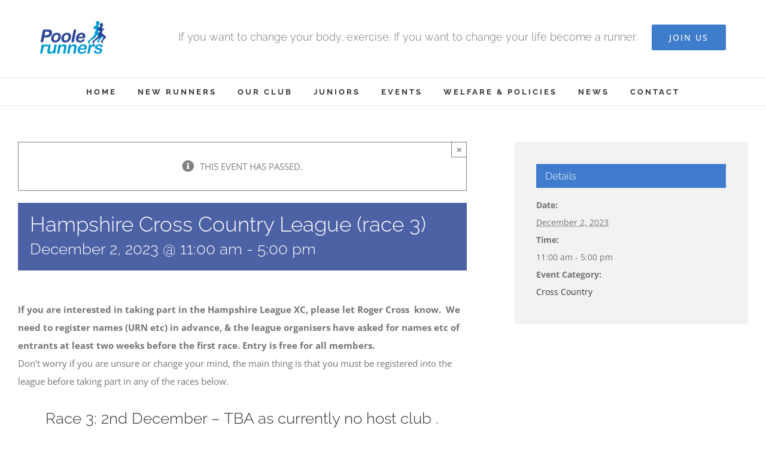

--- FILE ---
content_type: text/html; charset=utf-8
request_url: https://www.google.com/recaptcha/api2/anchor?ar=1&k=6LfUlooUAAAAAOgEuscEdMzaC53zGWChZhwXUMUP&co=aHR0cHM6Ly9wb29sZXJ1bm5lcnMuY28udWs6NDQz&hl=en&v=N67nZn4AqZkNcbeMu4prBgzg&size=invisible&anchor-ms=20000&execute-ms=30000&cb=4dl0epwj37y3
body_size: 48461
content:
<!DOCTYPE HTML><html dir="ltr" lang="en"><head><meta http-equiv="Content-Type" content="text/html; charset=UTF-8">
<meta http-equiv="X-UA-Compatible" content="IE=edge">
<title>reCAPTCHA</title>
<style type="text/css">
/* cyrillic-ext */
@font-face {
  font-family: 'Roboto';
  font-style: normal;
  font-weight: 400;
  font-stretch: 100%;
  src: url(//fonts.gstatic.com/s/roboto/v48/KFO7CnqEu92Fr1ME7kSn66aGLdTylUAMa3GUBHMdazTgWw.woff2) format('woff2');
  unicode-range: U+0460-052F, U+1C80-1C8A, U+20B4, U+2DE0-2DFF, U+A640-A69F, U+FE2E-FE2F;
}
/* cyrillic */
@font-face {
  font-family: 'Roboto';
  font-style: normal;
  font-weight: 400;
  font-stretch: 100%;
  src: url(//fonts.gstatic.com/s/roboto/v48/KFO7CnqEu92Fr1ME7kSn66aGLdTylUAMa3iUBHMdazTgWw.woff2) format('woff2');
  unicode-range: U+0301, U+0400-045F, U+0490-0491, U+04B0-04B1, U+2116;
}
/* greek-ext */
@font-face {
  font-family: 'Roboto';
  font-style: normal;
  font-weight: 400;
  font-stretch: 100%;
  src: url(//fonts.gstatic.com/s/roboto/v48/KFO7CnqEu92Fr1ME7kSn66aGLdTylUAMa3CUBHMdazTgWw.woff2) format('woff2');
  unicode-range: U+1F00-1FFF;
}
/* greek */
@font-face {
  font-family: 'Roboto';
  font-style: normal;
  font-weight: 400;
  font-stretch: 100%;
  src: url(//fonts.gstatic.com/s/roboto/v48/KFO7CnqEu92Fr1ME7kSn66aGLdTylUAMa3-UBHMdazTgWw.woff2) format('woff2');
  unicode-range: U+0370-0377, U+037A-037F, U+0384-038A, U+038C, U+038E-03A1, U+03A3-03FF;
}
/* math */
@font-face {
  font-family: 'Roboto';
  font-style: normal;
  font-weight: 400;
  font-stretch: 100%;
  src: url(//fonts.gstatic.com/s/roboto/v48/KFO7CnqEu92Fr1ME7kSn66aGLdTylUAMawCUBHMdazTgWw.woff2) format('woff2');
  unicode-range: U+0302-0303, U+0305, U+0307-0308, U+0310, U+0312, U+0315, U+031A, U+0326-0327, U+032C, U+032F-0330, U+0332-0333, U+0338, U+033A, U+0346, U+034D, U+0391-03A1, U+03A3-03A9, U+03B1-03C9, U+03D1, U+03D5-03D6, U+03F0-03F1, U+03F4-03F5, U+2016-2017, U+2034-2038, U+203C, U+2040, U+2043, U+2047, U+2050, U+2057, U+205F, U+2070-2071, U+2074-208E, U+2090-209C, U+20D0-20DC, U+20E1, U+20E5-20EF, U+2100-2112, U+2114-2115, U+2117-2121, U+2123-214F, U+2190, U+2192, U+2194-21AE, U+21B0-21E5, U+21F1-21F2, U+21F4-2211, U+2213-2214, U+2216-22FF, U+2308-230B, U+2310, U+2319, U+231C-2321, U+2336-237A, U+237C, U+2395, U+239B-23B7, U+23D0, U+23DC-23E1, U+2474-2475, U+25AF, U+25B3, U+25B7, U+25BD, U+25C1, U+25CA, U+25CC, U+25FB, U+266D-266F, U+27C0-27FF, U+2900-2AFF, U+2B0E-2B11, U+2B30-2B4C, U+2BFE, U+3030, U+FF5B, U+FF5D, U+1D400-1D7FF, U+1EE00-1EEFF;
}
/* symbols */
@font-face {
  font-family: 'Roboto';
  font-style: normal;
  font-weight: 400;
  font-stretch: 100%;
  src: url(//fonts.gstatic.com/s/roboto/v48/KFO7CnqEu92Fr1ME7kSn66aGLdTylUAMaxKUBHMdazTgWw.woff2) format('woff2');
  unicode-range: U+0001-000C, U+000E-001F, U+007F-009F, U+20DD-20E0, U+20E2-20E4, U+2150-218F, U+2190, U+2192, U+2194-2199, U+21AF, U+21E6-21F0, U+21F3, U+2218-2219, U+2299, U+22C4-22C6, U+2300-243F, U+2440-244A, U+2460-24FF, U+25A0-27BF, U+2800-28FF, U+2921-2922, U+2981, U+29BF, U+29EB, U+2B00-2BFF, U+4DC0-4DFF, U+FFF9-FFFB, U+10140-1018E, U+10190-1019C, U+101A0, U+101D0-101FD, U+102E0-102FB, U+10E60-10E7E, U+1D2C0-1D2D3, U+1D2E0-1D37F, U+1F000-1F0FF, U+1F100-1F1AD, U+1F1E6-1F1FF, U+1F30D-1F30F, U+1F315, U+1F31C, U+1F31E, U+1F320-1F32C, U+1F336, U+1F378, U+1F37D, U+1F382, U+1F393-1F39F, U+1F3A7-1F3A8, U+1F3AC-1F3AF, U+1F3C2, U+1F3C4-1F3C6, U+1F3CA-1F3CE, U+1F3D4-1F3E0, U+1F3ED, U+1F3F1-1F3F3, U+1F3F5-1F3F7, U+1F408, U+1F415, U+1F41F, U+1F426, U+1F43F, U+1F441-1F442, U+1F444, U+1F446-1F449, U+1F44C-1F44E, U+1F453, U+1F46A, U+1F47D, U+1F4A3, U+1F4B0, U+1F4B3, U+1F4B9, U+1F4BB, U+1F4BF, U+1F4C8-1F4CB, U+1F4D6, U+1F4DA, U+1F4DF, U+1F4E3-1F4E6, U+1F4EA-1F4ED, U+1F4F7, U+1F4F9-1F4FB, U+1F4FD-1F4FE, U+1F503, U+1F507-1F50B, U+1F50D, U+1F512-1F513, U+1F53E-1F54A, U+1F54F-1F5FA, U+1F610, U+1F650-1F67F, U+1F687, U+1F68D, U+1F691, U+1F694, U+1F698, U+1F6AD, U+1F6B2, U+1F6B9-1F6BA, U+1F6BC, U+1F6C6-1F6CF, U+1F6D3-1F6D7, U+1F6E0-1F6EA, U+1F6F0-1F6F3, U+1F6F7-1F6FC, U+1F700-1F7FF, U+1F800-1F80B, U+1F810-1F847, U+1F850-1F859, U+1F860-1F887, U+1F890-1F8AD, U+1F8B0-1F8BB, U+1F8C0-1F8C1, U+1F900-1F90B, U+1F93B, U+1F946, U+1F984, U+1F996, U+1F9E9, U+1FA00-1FA6F, U+1FA70-1FA7C, U+1FA80-1FA89, U+1FA8F-1FAC6, U+1FACE-1FADC, U+1FADF-1FAE9, U+1FAF0-1FAF8, U+1FB00-1FBFF;
}
/* vietnamese */
@font-face {
  font-family: 'Roboto';
  font-style: normal;
  font-weight: 400;
  font-stretch: 100%;
  src: url(//fonts.gstatic.com/s/roboto/v48/KFO7CnqEu92Fr1ME7kSn66aGLdTylUAMa3OUBHMdazTgWw.woff2) format('woff2');
  unicode-range: U+0102-0103, U+0110-0111, U+0128-0129, U+0168-0169, U+01A0-01A1, U+01AF-01B0, U+0300-0301, U+0303-0304, U+0308-0309, U+0323, U+0329, U+1EA0-1EF9, U+20AB;
}
/* latin-ext */
@font-face {
  font-family: 'Roboto';
  font-style: normal;
  font-weight: 400;
  font-stretch: 100%;
  src: url(//fonts.gstatic.com/s/roboto/v48/KFO7CnqEu92Fr1ME7kSn66aGLdTylUAMa3KUBHMdazTgWw.woff2) format('woff2');
  unicode-range: U+0100-02BA, U+02BD-02C5, U+02C7-02CC, U+02CE-02D7, U+02DD-02FF, U+0304, U+0308, U+0329, U+1D00-1DBF, U+1E00-1E9F, U+1EF2-1EFF, U+2020, U+20A0-20AB, U+20AD-20C0, U+2113, U+2C60-2C7F, U+A720-A7FF;
}
/* latin */
@font-face {
  font-family: 'Roboto';
  font-style: normal;
  font-weight: 400;
  font-stretch: 100%;
  src: url(//fonts.gstatic.com/s/roboto/v48/KFO7CnqEu92Fr1ME7kSn66aGLdTylUAMa3yUBHMdazQ.woff2) format('woff2');
  unicode-range: U+0000-00FF, U+0131, U+0152-0153, U+02BB-02BC, U+02C6, U+02DA, U+02DC, U+0304, U+0308, U+0329, U+2000-206F, U+20AC, U+2122, U+2191, U+2193, U+2212, U+2215, U+FEFF, U+FFFD;
}
/* cyrillic-ext */
@font-face {
  font-family: 'Roboto';
  font-style: normal;
  font-weight: 500;
  font-stretch: 100%;
  src: url(//fonts.gstatic.com/s/roboto/v48/KFO7CnqEu92Fr1ME7kSn66aGLdTylUAMa3GUBHMdazTgWw.woff2) format('woff2');
  unicode-range: U+0460-052F, U+1C80-1C8A, U+20B4, U+2DE0-2DFF, U+A640-A69F, U+FE2E-FE2F;
}
/* cyrillic */
@font-face {
  font-family: 'Roboto';
  font-style: normal;
  font-weight: 500;
  font-stretch: 100%;
  src: url(//fonts.gstatic.com/s/roboto/v48/KFO7CnqEu92Fr1ME7kSn66aGLdTylUAMa3iUBHMdazTgWw.woff2) format('woff2');
  unicode-range: U+0301, U+0400-045F, U+0490-0491, U+04B0-04B1, U+2116;
}
/* greek-ext */
@font-face {
  font-family: 'Roboto';
  font-style: normal;
  font-weight: 500;
  font-stretch: 100%;
  src: url(//fonts.gstatic.com/s/roboto/v48/KFO7CnqEu92Fr1ME7kSn66aGLdTylUAMa3CUBHMdazTgWw.woff2) format('woff2');
  unicode-range: U+1F00-1FFF;
}
/* greek */
@font-face {
  font-family: 'Roboto';
  font-style: normal;
  font-weight: 500;
  font-stretch: 100%;
  src: url(//fonts.gstatic.com/s/roboto/v48/KFO7CnqEu92Fr1ME7kSn66aGLdTylUAMa3-UBHMdazTgWw.woff2) format('woff2');
  unicode-range: U+0370-0377, U+037A-037F, U+0384-038A, U+038C, U+038E-03A1, U+03A3-03FF;
}
/* math */
@font-face {
  font-family: 'Roboto';
  font-style: normal;
  font-weight: 500;
  font-stretch: 100%;
  src: url(//fonts.gstatic.com/s/roboto/v48/KFO7CnqEu92Fr1ME7kSn66aGLdTylUAMawCUBHMdazTgWw.woff2) format('woff2');
  unicode-range: U+0302-0303, U+0305, U+0307-0308, U+0310, U+0312, U+0315, U+031A, U+0326-0327, U+032C, U+032F-0330, U+0332-0333, U+0338, U+033A, U+0346, U+034D, U+0391-03A1, U+03A3-03A9, U+03B1-03C9, U+03D1, U+03D5-03D6, U+03F0-03F1, U+03F4-03F5, U+2016-2017, U+2034-2038, U+203C, U+2040, U+2043, U+2047, U+2050, U+2057, U+205F, U+2070-2071, U+2074-208E, U+2090-209C, U+20D0-20DC, U+20E1, U+20E5-20EF, U+2100-2112, U+2114-2115, U+2117-2121, U+2123-214F, U+2190, U+2192, U+2194-21AE, U+21B0-21E5, U+21F1-21F2, U+21F4-2211, U+2213-2214, U+2216-22FF, U+2308-230B, U+2310, U+2319, U+231C-2321, U+2336-237A, U+237C, U+2395, U+239B-23B7, U+23D0, U+23DC-23E1, U+2474-2475, U+25AF, U+25B3, U+25B7, U+25BD, U+25C1, U+25CA, U+25CC, U+25FB, U+266D-266F, U+27C0-27FF, U+2900-2AFF, U+2B0E-2B11, U+2B30-2B4C, U+2BFE, U+3030, U+FF5B, U+FF5D, U+1D400-1D7FF, U+1EE00-1EEFF;
}
/* symbols */
@font-face {
  font-family: 'Roboto';
  font-style: normal;
  font-weight: 500;
  font-stretch: 100%;
  src: url(//fonts.gstatic.com/s/roboto/v48/KFO7CnqEu92Fr1ME7kSn66aGLdTylUAMaxKUBHMdazTgWw.woff2) format('woff2');
  unicode-range: U+0001-000C, U+000E-001F, U+007F-009F, U+20DD-20E0, U+20E2-20E4, U+2150-218F, U+2190, U+2192, U+2194-2199, U+21AF, U+21E6-21F0, U+21F3, U+2218-2219, U+2299, U+22C4-22C6, U+2300-243F, U+2440-244A, U+2460-24FF, U+25A0-27BF, U+2800-28FF, U+2921-2922, U+2981, U+29BF, U+29EB, U+2B00-2BFF, U+4DC0-4DFF, U+FFF9-FFFB, U+10140-1018E, U+10190-1019C, U+101A0, U+101D0-101FD, U+102E0-102FB, U+10E60-10E7E, U+1D2C0-1D2D3, U+1D2E0-1D37F, U+1F000-1F0FF, U+1F100-1F1AD, U+1F1E6-1F1FF, U+1F30D-1F30F, U+1F315, U+1F31C, U+1F31E, U+1F320-1F32C, U+1F336, U+1F378, U+1F37D, U+1F382, U+1F393-1F39F, U+1F3A7-1F3A8, U+1F3AC-1F3AF, U+1F3C2, U+1F3C4-1F3C6, U+1F3CA-1F3CE, U+1F3D4-1F3E0, U+1F3ED, U+1F3F1-1F3F3, U+1F3F5-1F3F7, U+1F408, U+1F415, U+1F41F, U+1F426, U+1F43F, U+1F441-1F442, U+1F444, U+1F446-1F449, U+1F44C-1F44E, U+1F453, U+1F46A, U+1F47D, U+1F4A3, U+1F4B0, U+1F4B3, U+1F4B9, U+1F4BB, U+1F4BF, U+1F4C8-1F4CB, U+1F4D6, U+1F4DA, U+1F4DF, U+1F4E3-1F4E6, U+1F4EA-1F4ED, U+1F4F7, U+1F4F9-1F4FB, U+1F4FD-1F4FE, U+1F503, U+1F507-1F50B, U+1F50D, U+1F512-1F513, U+1F53E-1F54A, U+1F54F-1F5FA, U+1F610, U+1F650-1F67F, U+1F687, U+1F68D, U+1F691, U+1F694, U+1F698, U+1F6AD, U+1F6B2, U+1F6B9-1F6BA, U+1F6BC, U+1F6C6-1F6CF, U+1F6D3-1F6D7, U+1F6E0-1F6EA, U+1F6F0-1F6F3, U+1F6F7-1F6FC, U+1F700-1F7FF, U+1F800-1F80B, U+1F810-1F847, U+1F850-1F859, U+1F860-1F887, U+1F890-1F8AD, U+1F8B0-1F8BB, U+1F8C0-1F8C1, U+1F900-1F90B, U+1F93B, U+1F946, U+1F984, U+1F996, U+1F9E9, U+1FA00-1FA6F, U+1FA70-1FA7C, U+1FA80-1FA89, U+1FA8F-1FAC6, U+1FACE-1FADC, U+1FADF-1FAE9, U+1FAF0-1FAF8, U+1FB00-1FBFF;
}
/* vietnamese */
@font-face {
  font-family: 'Roboto';
  font-style: normal;
  font-weight: 500;
  font-stretch: 100%;
  src: url(//fonts.gstatic.com/s/roboto/v48/KFO7CnqEu92Fr1ME7kSn66aGLdTylUAMa3OUBHMdazTgWw.woff2) format('woff2');
  unicode-range: U+0102-0103, U+0110-0111, U+0128-0129, U+0168-0169, U+01A0-01A1, U+01AF-01B0, U+0300-0301, U+0303-0304, U+0308-0309, U+0323, U+0329, U+1EA0-1EF9, U+20AB;
}
/* latin-ext */
@font-face {
  font-family: 'Roboto';
  font-style: normal;
  font-weight: 500;
  font-stretch: 100%;
  src: url(//fonts.gstatic.com/s/roboto/v48/KFO7CnqEu92Fr1ME7kSn66aGLdTylUAMa3KUBHMdazTgWw.woff2) format('woff2');
  unicode-range: U+0100-02BA, U+02BD-02C5, U+02C7-02CC, U+02CE-02D7, U+02DD-02FF, U+0304, U+0308, U+0329, U+1D00-1DBF, U+1E00-1E9F, U+1EF2-1EFF, U+2020, U+20A0-20AB, U+20AD-20C0, U+2113, U+2C60-2C7F, U+A720-A7FF;
}
/* latin */
@font-face {
  font-family: 'Roboto';
  font-style: normal;
  font-weight: 500;
  font-stretch: 100%;
  src: url(//fonts.gstatic.com/s/roboto/v48/KFO7CnqEu92Fr1ME7kSn66aGLdTylUAMa3yUBHMdazQ.woff2) format('woff2');
  unicode-range: U+0000-00FF, U+0131, U+0152-0153, U+02BB-02BC, U+02C6, U+02DA, U+02DC, U+0304, U+0308, U+0329, U+2000-206F, U+20AC, U+2122, U+2191, U+2193, U+2212, U+2215, U+FEFF, U+FFFD;
}
/* cyrillic-ext */
@font-face {
  font-family: 'Roboto';
  font-style: normal;
  font-weight: 900;
  font-stretch: 100%;
  src: url(//fonts.gstatic.com/s/roboto/v48/KFO7CnqEu92Fr1ME7kSn66aGLdTylUAMa3GUBHMdazTgWw.woff2) format('woff2');
  unicode-range: U+0460-052F, U+1C80-1C8A, U+20B4, U+2DE0-2DFF, U+A640-A69F, U+FE2E-FE2F;
}
/* cyrillic */
@font-face {
  font-family: 'Roboto';
  font-style: normal;
  font-weight: 900;
  font-stretch: 100%;
  src: url(//fonts.gstatic.com/s/roboto/v48/KFO7CnqEu92Fr1ME7kSn66aGLdTylUAMa3iUBHMdazTgWw.woff2) format('woff2');
  unicode-range: U+0301, U+0400-045F, U+0490-0491, U+04B0-04B1, U+2116;
}
/* greek-ext */
@font-face {
  font-family: 'Roboto';
  font-style: normal;
  font-weight: 900;
  font-stretch: 100%;
  src: url(//fonts.gstatic.com/s/roboto/v48/KFO7CnqEu92Fr1ME7kSn66aGLdTylUAMa3CUBHMdazTgWw.woff2) format('woff2');
  unicode-range: U+1F00-1FFF;
}
/* greek */
@font-face {
  font-family: 'Roboto';
  font-style: normal;
  font-weight: 900;
  font-stretch: 100%;
  src: url(//fonts.gstatic.com/s/roboto/v48/KFO7CnqEu92Fr1ME7kSn66aGLdTylUAMa3-UBHMdazTgWw.woff2) format('woff2');
  unicode-range: U+0370-0377, U+037A-037F, U+0384-038A, U+038C, U+038E-03A1, U+03A3-03FF;
}
/* math */
@font-face {
  font-family: 'Roboto';
  font-style: normal;
  font-weight: 900;
  font-stretch: 100%;
  src: url(//fonts.gstatic.com/s/roboto/v48/KFO7CnqEu92Fr1ME7kSn66aGLdTylUAMawCUBHMdazTgWw.woff2) format('woff2');
  unicode-range: U+0302-0303, U+0305, U+0307-0308, U+0310, U+0312, U+0315, U+031A, U+0326-0327, U+032C, U+032F-0330, U+0332-0333, U+0338, U+033A, U+0346, U+034D, U+0391-03A1, U+03A3-03A9, U+03B1-03C9, U+03D1, U+03D5-03D6, U+03F0-03F1, U+03F4-03F5, U+2016-2017, U+2034-2038, U+203C, U+2040, U+2043, U+2047, U+2050, U+2057, U+205F, U+2070-2071, U+2074-208E, U+2090-209C, U+20D0-20DC, U+20E1, U+20E5-20EF, U+2100-2112, U+2114-2115, U+2117-2121, U+2123-214F, U+2190, U+2192, U+2194-21AE, U+21B0-21E5, U+21F1-21F2, U+21F4-2211, U+2213-2214, U+2216-22FF, U+2308-230B, U+2310, U+2319, U+231C-2321, U+2336-237A, U+237C, U+2395, U+239B-23B7, U+23D0, U+23DC-23E1, U+2474-2475, U+25AF, U+25B3, U+25B7, U+25BD, U+25C1, U+25CA, U+25CC, U+25FB, U+266D-266F, U+27C0-27FF, U+2900-2AFF, U+2B0E-2B11, U+2B30-2B4C, U+2BFE, U+3030, U+FF5B, U+FF5D, U+1D400-1D7FF, U+1EE00-1EEFF;
}
/* symbols */
@font-face {
  font-family: 'Roboto';
  font-style: normal;
  font-weight: 900;
  font-stretch: 100%;
  src: url(//fonts.gstatic.com/s/roboto/v48/KFO7CnqEu92Fr1ME7kSn66aGLdTylUAMaxKUBHMdazTgWw.woff2) format('woff2');
  unicode-range: U+0001-000C, U+000E-001F, U+007F-009F, U+20DD-20E0, U+20E2-20E4, U+2150-218F, U+2190, U+2192, U+2194-2199, U+21AF, U+21E6-21F0, U+21F3, U+2218-2219, U+2299, U+22C4-22C6, U+2300-243F, U+2440-244A, U+2460-24FF, U+25A0-27BF, U+2800-28FF, U+2921-2922, U+2981, U+29BF, U+29EB, U+2B00-2BFF, U+4DC0-4DFF, U+FFF9-FFFB, U+10140-1018E, U+10190-1019C, U+101A0, U+101D0-101FD, U+102E0-102FB, U+10E60-10E7E, U+1D2C0-1D2D3, U+1D2E0-1D37F, U+1F000-1F0FF, U+1F100-1F1AD, U+1F1E6-1F1FF, U+1F30D-1F30F, U+1F315, U+1F31C, U+1F31E, U+1F320-1F32C, U+1F336, U+1F378, U+1F37D, U+1F382, U+1F393-1F39F, U+1F3A7-1F3A8, U+1F3AC-1F3AF, U+1F3C2, U+1F3C4-1F3C6, U+1F3CA-1F3CE, U+1F3D4-1F3E0, U+1F3ED, U+1F3F1-1F3F3, U+1F3F5-1F3F7, U+1F408, U+1F415, U+1F41F, U+1F426, U+1F43F, U+1F441-1F442, U+1F444, U+1F446-1F449, U+1F44C-1F44E, U+1F453, U+1F46A, U+1F47D, U+1F4A3, U+1F4B0, U+1F4B3, U+1F4B9, U+1F4BB, U+1F4BF, U+1F4C8-1F4CB, U+1F4D6, U+1F4DA, U+1F4DF, U+1F4E3-1F4E6, U+1F4EA-1F4ED, U+1F4F7, U+1F4F9-1F4FB, U+1F4FD-1F4FE, U+1F503, U+1F507-1F50B, U+1F50D, U+1F512-1F513, U+1F53E-1F54A, U+1F54F-1F5FA, U+1F610, U+1F650-1F67F, U+1F687, U+1F68D, U+1F691, U+1F694, U+1F698, U+1F6AD, U+1F6B2, U+1F6B9-1F6BA, U+1F6BC, U+1F6C6-1F6CF, U+1F6D3-1F6D7, U+1F6E0-1F6EA, U+1F6F0-1F6F3, U+1F6F7-1F6FC, U+1F700-1F7FF, U+1F800-1F80B, U+1F810-1F847, U+1F850-1F859, U+1F860-1F887, U+1F890-1F8AD, U+1F8B0-1F8BB, U+1F8C0-1F8C1, U+1F900-1F90B, U+1F93B, U+1F946, U+1F984, U+1F996, U+1F9E9, U+1FA00-1FA6F, U+1FA70-1FA7C, U+1FA80-1FA89, U+1FA8F-1FAC6, U+1FACE-1FADC, U+1FADF-1FAE9, U+1FAF0-1FAF8, U+1FB00-1FBFF;
}
/* vietnamese */
@font-face {
  font-family: 'Roboto';
  font-style: normal;
  font-weight: 900;
  font-stretch: 100%;
  src: url(//fonts.gstatic.com/s/roboto/v48/KFO7CnqEu92Fr1ME7kSn66aGLdTylUAMa3OUBHMdazTgWw.woff2) format('woff2');
  unicode-range: U+0102-0103, U+0110-0111, U+0128-0129, U+0168-0169, U+01A0-01A1, U+01AF-01B0, U+0300-0301, U+0303-0304, U+0308-0309, U+0323, U+0329, U+1EA0-1EF9, U+20AB;
}
/* latin-ext */
@font-face {
  font-family: 'Roboto';
  font-style: normal;
  font-weight: 900;
  font-stretch: 100%;
  src: url(//fonts.gstatic.com/s/roboto/v48/KFO7CnqEu92Fr1ME7kSn66aGLdTylUAMa3KUBHMdazTgWw.woff2) format('woff2');
  unicode-range: U+0100-02BA, U+02BD-02C5, U+02C7-02CC, U+02CE-02D7, U+02DD-02FF, U+0304, U+0308, U+0329, U+1D00-1DBF, U+1E00-1E9F, U+1EF2-1EFF, U+2020, U+20A0-20AB, U+20AD-20C0, U+2113, U+2C60-2C7F, U+A720-A7FF;
}
/* latin */
@font-face {
  font-family: 'Roboto';
  font-style: normal;
  font-weight: 900;
  font-stretch: 100%;
  src: url(//fonts.gstatic.com/s/roboto/v48/KFO7CnqEu92Fr1ME7kSn66aGLdTylUAMa3yUBHMdazQ.woff2) format('woff2');
  unicode-range: U+0000-00FF, U+0131, U+0152-0153, U+02BB-02BC, U+02C6, U+02DA, U+02DC, U+0304, U+0308, U+0329, U+2000-206F, U+20AC, U+2122, U+2191, U+2193, U+2212, U+2215, U+FEFF, U+FFFD;
}

</style>
<link rel="stylesheet" type="text/css" href="https://www.gstatic.com/recaptcha/releases/N67nZn4AqZkNcbeMu4prBgzg/styles__ltr.css">
<script nonce="kPIYdEZWzlFfLmHJhzKFOQ" type="text/javascript">window['__recaptcha_api'] = 'https://www.google.com/recaptcha/api2/';</script>
<script type="text/javascript" src="https://www.gstatic.com/recaptcha/releases/N67nZn4AqZkNcbeMu4prBgzg/recaptcha__en.js" nonce="kPIYdEZWzlFfLmHJhzKFOQ">
      
    </script></head>
<body><div id="rc-anchor-alert" class="rc-anchor-alert"></div>
<input type="hidden" id="recaptcha-token" value="[base64]">
<script type="text/javascript" nonce="kPIYdEZWzlFfLmHJhzKFOQ">
      recaptcha.anchor.Main.init("[\x22ainput\x22,[\x22bgdata\x22,\x22\x22,\[base64]/[base64]/[base64]/[base64]/[base64]/UltsKytdPUU6KEU8MjA0OD9SW2wrK109RT4+NnwxOTI6KChFJjY0NTEyKT09NTUyOTYmJk0rMTxjLmxlbmd0aCYmKGMuY2hhckNvZGVBdChNKzEpJjY0NTEyKT09NTYzMjA/[base64]/[base64]/[base64]/[base64]/[base64]/[base64]/[base64]\x22,\[base64]\\u003d\\u003d\x22,\x22HC53wpo9TsKFbMK4HwDDj2zDvMKULsO9UMOvWsKITGFCw5kowpsvw51bYsOBw7zCt13DlsO0w43Cj8Kyw43ClcKcw6XClMO+w6/[base64]/ChADCn8OrMcKgWWY/JUjCsMOIPXvDuMO+w7HDqcO7HTIXwpPDlQDDjcKIw65pw5Y0FsKfGsKAcMK6MjnDgk3Cg8O0JE5Sw6lpwqtLwrHDulsDWlc/EMOfw7FNRy/CncKQecK4B8Kfw69Bw7PDvBfCrlnChQLDtMKVLcKMB2prJRhadcK8PMOgEcOfOXQRw7/CqG/DqcOoZsKVwpnCtMOtwqpsccKYwp3CswHCqsKRwq3CkhtrwptSw6bCvsKxw7rChH3DmyYMwqvCrcKmw6YcwpXDihkOwrDCmWJZNsOeIsO3w4dSw6d2w57Cl8OEAAllw6JPw73Cr2DDgFvDl1/Dg2wSw61iYsKiT3/DjBI2ZXIBfcKUwpLCoCp1w4/Dk8Ofw4zDhFdjJVUMw7LDskjDoXE/CiJRXsKXwr0KasOkw4TDoBsGFMOewqvCo8KRR8OPCcOzwqxaZ8OPKQg6csO8w6XCicKBwq97w5UhQW7CtRjDocKQw6bDosO/MxFDf3oPKVvDnUfCtBvDjARSwqDClmnCsDjCgMKWw6IMwoYOCGFdMMO0w5nDlxswwrfCvCBnwqTCo0MKw6EWw5FOw6cewrLCqcORPsOqwphgeX5Dw7fDnHLCgsKbUHp+wqHCpBoFHcKfKgEUBBp/GsOJwrLDk8KIY8KIwrvDkwHDiwjCijYjw57CizzDjSTDt8OOcFA1wrXDqz3DrTzCuMKnZSw5RsK1w6xZJz/DjMKgw6/Cv8KKf8ONwqQqbic+UyLChjLCgsOqMsKBb2zCuXxJfMKIwpJ3w6ZYwp7CoMOnwqzCgMKCDcO6SgnDt8O6wr3Cu1ddwo8oRsKWw5JPUMOeIU7DulvCljYJPsKraXLDnMKgwqrCrz/DhTrCq8KVRXFJwqzCnjzCi3zCgCB4IMKwWMO6HkDDp8KIwpzDnsK6cTXCn3U6PMOxC8OFwrpsw6zCk8O4MsKjw6TCrD3Cog/CsFURXsKYbzMmw5jCmxxGQ8OSwqbChXDDmTwcwol0wr0zBnXCtkDDn1/DvgfDnmbDkTHCmsOKwpIdw5l0w4bCgkBEwr1Xwp3CsSbCjsK1w6vDtcOQSMOzwqVJJj4pwp/[base64]/a8K3IGxaJXrChcKKw6djw6hzAsOJwpJUw7fCtkPCr8KbQcK3w4/[base64]/NTfDo13DsMO/w71MMjTDhmhRwqUUwrQqNV/Dt8Oew7JhN1fCs8KgQgrDnFsKwpDCqDnCj2TDqhR3wqTDvkjDul9mU1VIw4/[base64]/IlVVwrfCicOEQMKkc2YSwrDDsEMqwoM0OcKewq/CjUgFw6IOD8Kpw5bCh8OMw77CncK5NMKqawliASHDkMOlw4Q/[base64]/[base64]/DrHPDscOdwppAcsKre8O+w4d8H8OfBMO7wrzDrlzCpcOZwrcJOcKzFi5vOcK2w7zCn8OLwonChF13wrlAwpfCmTsichgiw6zCgD3DsGk/UhYVMhldw7nCjRZlCSlUd8KVw6Uiw7/Cq8KKQ8O5wrlwOsKqTsKzfEVAw6zDoQ7CqsKAwpjCjGzDll/DsmwWZyQPQSUabMKawoRCwrpeCxgBw6nCoyNhw4XCh2dKw5ABOnvCiHcIw5fCrcKPw5l5O0XCuU7Dq8OZNcKqwp/DjH9hD8K2wqfDnMKkI3J4wr7CrsOVEsOqwo7DkXvDt2gjSsKAwpDDicO1fsK5w4Vww5ATEyrCicKrP0FTFwPDiXTDjsKSw7LCqcOhw7vDt8OEMsKZwo3DliTDnkrDp2sBwozDgcO8QMO/LcOMG10vwpYbwoEUfh/DqDd6wpvCrwfClh1FwqbDs0HDlEh7wr3DklFbwq8hw7TDik3ClyYuwofCnjtWTUA3XQHDuBULScOUaArCj8OYacOqwr1VFcKKwqrCgMKEw6vCmUvCmUl5DGcediplw53CvDABCiTCg1piwqnCqsOEw6BNA8OBw4/DpXZ1AMK8LQ7Ck2LCgk8wwpjCuMKvMghBw6rDiTDDosOcPsKRwoUmwrscw55ZX8OgQsKxw5TDs8KiOSBow6XDu8KHw6EZesOqw7/DjDXChsOaw6w3w4LDvcKbwpzChMKhwp3DnsOrwpROw5LDvsO/M1YXZ8KDwpHDh8OCw5cnOBp3wot3XhLCowvCucOzw47CvsOwTMKLHVDDqk8Sw4ktw6p6w5jCi37DmcKlURXDpl3CvsK5wrDDoh7Dn0vCt8OFwoVvHjXCnmEYwp1dw59aw5l/KsOOFjJUw6TCscKdw6PCtADChwjColfCumDCtQFJV8OOIWRMJsKawp3DjjJlw6rCqhTCtMK/JsKgJGrDlsKvwr7CjyXDiwERw5zCkwsNExRLwq1OS8OQOcK3w7fCvmPCjXbCrMKuVsK4NjJRSgQxw6HDv8K+w6fCrl5mawLDk1wIEcOJXDNeUzrCmG7DpyNdwqgHwoYFdcKxwrRJw7MYwq9KdsOHdUU0BQPCnXjCs3EZHSYkczrCuMKRw7EawpPDq8OWw5Mtwq/CpMKKbzJawo3DpxPClSs1U8O9X8OUw4fCqsKww7HCgMOxYA/[base64]/SMKlw5F/RALClDwCw5I7VAZAwp0Hw7vDtMOLwpPDo8K0w54Bwrp3MkPCu8KKwpHDkD/CgsOhNMORw77CtcKGDcKcKcOqVQrDoMKxUUTDqMKhDcO+MmTCrMOKbsODw4pdQMKOw6HCj11bwq82RhcEwoLDjDLDlcOLwp3DrsKWVSMhw73DmsOnw4vCv1PClgR2wp99Q8ONRsOywq/DjMKcwpjCrUvCscORf8KhesK5wqHDkGNhb0gpUcKjWMK9KcK3worCqcOVw7Qgw65Yw63ClBIKwpXCiV3CkXjCkFvCv2cmw47DtsKCJMKCwq9EQSIPwoDCo8ORNFbCvWpywowDw7JgMsKeJHUlTcKSFkfDjhddwrBUwq7CvMO5a8KoI8O7wr5Hw67Cr8K/ecKRU8K0EMK8NEE/wr3Cr8KedDPCjFzCpsKpB1weTC9HXhnCrcOsM8Okw5dIMsKmw45ZKkXCsj/CnSHDkSPCgMOOCUzDnMKeH8KAw5InRMKyfwjCt8KKLyo4R8KAYS51w7pJWMKaXyTDmsOpworCoRxxQMKaXBcNwpEVw7bDlsOlCcKnRsOWw6hDwrDDv8Kbw7rDvU8wKcONwo5ZwpTDgVkMw6PDmy/CtcKAwos9wp/[base64]/cMKlwqTDh2IZGmN0dy3ClHrDtjEpwohBPwrCoBPCuGpDPMK/w6fCl2jCh8OGY1sdw61ZfjxPwqLCicOIw5gPwqUhw4ZHwp/DkxQqd0/DkkwvacKxJMK8wrjDgDLCnCnChhUhScKuw7J/VRjChMOQwrTCvwTCr8Opw5jDkURTAAfDlgTDrMOzwr1uw5fCqFdtw6PDgmV6w7bDnXptAMK4aMO4JsKIwo9Gw6/[base64]/ChF59w5QFfiwTw6YgccONUTR9w54pwrnCqGllw5/CscKuHzI4BVjDkDfCtMKOw6TClcKVw6V4PRcXw5HDhyTCh8KTSmV9wqHCv8K0w6UHNloSw7nDhFnCgsKzwqIvRMKXZ8KBwrzDikLDvMOcwqdVwpk5IsO7w4gJaMKQw5vCrMKewpLCukLDgMKXwoRSwo8UwoBuSsOAw5x3wr/Cui1/HmrCr8OGw74MXDU5w73DhA7ClsKPw6Uuw7LDgS3Dn1EmdBbDqgjDuT8ZEErCjzTCvsKzw5vDn8KHw6hXG8OCXsK8w4TClyjCnBHCqhXDmz/DjnvCqcK3w5NvwpY8w6JXPT7CtsO+w4DCpcK4w43Do3rDi8KgwqRUETlswrsRw4UHaybCj8OWw5d3w4JQCT3Dk8KLYcK7aH4BwowRNVHCsMOawobDh8OjVCjCrD3CgcKvWMKlF8Oyw5fCmMONEkltwr/[base64]/CvATCj8K0bVJBwrbDlHtCwo3DrsKRwqnCscOzB0XDuCrDrD3DgGJVZ8OoKwgDwp3CksOfUMO6NnsCa8O9w7tQw6LDs8OBUMKAUUrChj3CmcKRK8OcDcKBw5Q+w5jCkncCGMKJw7A5w5powoRxw7tWw7g7w6PDuMOvdzLDkRdUUz3CqH/CsAMSeSoFwocpwrPCj8Opw7YpCcK5LhMjOMO2KcOtTcKkwoo/wqd9VMKAXWlsw4bCp8OtwpjDrD1fW2fDiyF3PMKMSWrCkELCqX3CqMKrSsOHw4zCpsOSXMO+KhrCiMOLwqMlw6AQYMO4wobDpyDDrcKfcUt9wo0EwpXCs0bDqWLCkzEew7lsEwjChcOBwpXDr8KcbcK2wqPCngbDtD9/[base64]/CpBxVZhjCmjNswqFtw4TDqiwQwpccOMKZDWMQFMKUw4E1w6gPXy9WW8Oqw4EFG8KrQsKzIcKrfSPCtsOlw557w7XDicKFw67DqcO8ey7Dg8KSdsOwMsKYXXPDhwPDi8Osw4LDr8OIw4t6w7/Dn8Ocw7jCp8O7d1BTOsK3wqthw43Cjlx7ImbDvUU4SsOhw7XDtcOYw5dqXcKfIcOHNMK/w6DCvCRXM8OAw63DnFrDkcOveiMiwoHDlhojP8KxYU7CncKWw6kdwrRvwrXDh0ZNw4DCu8OPw5fDsixOwqjDicO5JEBMw4PCnMKJV8K8wqBVcwpXw5sxwpjDuysGwpXCpjFYXBbCqzbCmQnDqsKnIMOOwrUYdg7CizDDri/CrB/[base64]/[base64]/[base64]/DhjLCm2oxw6TCicKEw55ANXUHDcONK0nDqcOSwqTCvFRne8OuYB7Dg39rw6rClMK8QUXDq253w6fCvjzCmAZ5IEXCiDQgGSdUbcKnw6vDmD/Do8KQQzk7wqphwoPCpkUYPcKiOQfCpyAbw7HDrHYjQMOEw73DhycJXi/Cs8OYdDQQWi3Co3law7hqwo9pUgcbw7gdBsKfa8OlaHcHEmYIw7zDhsKIYVDDih4ISCzCqFljRsKjCcKCw4VkQ39Fw7YFw6fCqSfCrsKlwox9biPDrMKYUXzCqR47w5Z+SWNwVxx3wpbDqcOjw4/CmsKsw6zDuHHCuVQXE8KhwqI2UsK7bhzCjEdew57CsMKvwqfCgcO9w6LDr3HCnifDlcKbwqghw73DhcOFfHsXd8KIw6rCl3nDsRrDiQfCocKzZwlLGkQgXXdew6Ahw6FIwoHCp8KTwpFPw77Di1/CrVvCqiwqK8KLDgJ/FMKRDsKRwpzDucKUVWlDw5/DicKlwpwBw4fDjsK9C0jDpMKGYiXDmmZ7wokERsKLWRVFw7JkwrhZwqnCqBDDmAB8w73DicKKw7xwVsO+wr/DkMK1wrjDmX3DsCEICEjCh8O2WFoUwoFfw4xFw7fDniFlFMKvRnQzb37CpsKrwrLDo1hjwpE2ck0iDglAw5FQBBwbw7hww5gEYlhvwrLDmsK/w7TCrMOEw5Z3E8KzwrzCpMK8bS3Cr0bDm8OvMcOgJ8Opw4rDq8KOYC1lbV/CuVwAOMOAe8OBcWAiD20+wogvwpXCs8OtPhpuSsOGwo/DoMO9dcKnwr/DrMOQA27DmBpyw6IvXElww6Etw6TDpcKTJ8KAfh8qU8K1wpg5dXlSBlHDj8OcwpIyw6TCn1vDig85LiRQwodWwp3CtsO/[base64]/wqQUJ8KqVsOxwq7CusOmw5rCicK6wpEzwqPDsy1uOnYzYsK1w6A/w5/Dr0HDoAfCvsO8w47DqRPCh8OUwppYwpnDmUnDsSE3w5FWFMKhS8OGXVXDmsO9wpwKHsKbYRwxbsKdwq1iw4/Di2fDksOhwrcOHFAFw61lV3Bqw4VUYMOSPWPDn8KBQkDCvcKWPsKfMBXCuirCt8OVwqHCkMOQKwNvw5Bzwr5HAF1zFcOADsKKwo/Ch8OcEGnDn8OrwrNewpgZw4gGwpXCjcKGPcOPwoDCnDLDiXnCr8OtFcKkDWs3w7bDv8OiwpDCpQo5w77CrsKowrcxO8K0BcKpH8OeTRZ1SMOcwpvCol4lWMOtflkXWA/Co2bCqMKpO1NDw4bDoGZYwp5+HgPCrCRMwrnDvhzCiXoVSGNWw5nCl0BGQMOYw7gowo/[base64]/MMKZwpLCksKGw7gww77Cl8OtKCvDg8OwcyDCgcOObXTDtSvCu8O0Ry7CmWDDi8OWw6tbP8KweMKmIcKxXUDDvcOVbMOzGsOzGcKIwrLDj8O+QxV0w4PCtMOEDFHCkcO6AsKCAcO+wrVowqdff8KQw6/DlcOgfMObLSrCgmnDoMO1wqkqwo9Sw5tbw47CtHnCtXfDnjLDsxzCmMKMdMOXwr7CrMOewqPDmcOGw5HDkE0HJMOmeHrDowAvw4PCoWJOw55pPU3Cmk/CnXbCl8O1e8OFVcOHX8O8SwVeAS8MwrV6MMKsw6TCqnoLw7ECwojDuMKWZMK9w7ZKw7HDgT3CqCEBIxPDgUfCgTciwrNGw7lLRkfCnsO5w4rCpMKRw4wDw5jCosOWw6howocFUcOcB8O5C8KNTMOqw7/CjMOYw4zCjcKxEUNtEBImw6HCssKKChDCpXN/[base64]/CocOiO8O3w40vwq3ClcO8w4DCnHfDrcKDdMKNw4zCkcKaVMOWwqXCr3XDqMKUCB3DiGMBZsOTwpzCoMKtBxJ7w4Jmwok2XFgQQsODwrnDoMKCwpTCkHrCgcO/w5RQZS3CpsOuTMK6wqzCjD0fwpzCgcOQwpULBcK0wp11LMOcCC/DvcK/OCHDq0DCsg7DrDjDlsOjw6oDw7fDh3JtDB5Vw7HDpG7DkRI/[base64]/JsKXPMOJw7pZdiHCu1HDniHDlsK3AW/DpcOjwqbCg3Miw6HDrMOzOhTDh10Mf8OTQ0XDhWAuMWxENcK4KWopZHTClELDu0XCosKvw6HDt8KlfsOAMijDnMKDWBVzFMKzwotuQz/CqklkXMKUw4HCpMOaecO+wrzCpF/DkMOKw6ZPwpLDnQzCkMOuw7Bvw6gXwonDicOuFcKew61swpnCiFDDthRDw4HDnx/CmDrDuMO5IMOVaMO/JFphwq1uwo8rwpjDnDNFZSQMwppOKMKYDmEgwqHCl2pdIWrCq8Kqd8KowqVRw6/[base64]/DskTDkUstw6jCin1KEALDnBjDvMOhwrfCvE48ZMOtwpIJw5xhwoTDg8Kbw7s1WcOwPwlhwoREw6HCsMO5Sj4Nez0dw4oEwrsjwoTDmDXCocKNw5IpMsKDw5TCgxTCi0jDr8KWfT7DjTNdFjzDsMKUbCkBW1jDpsOjXkptY8OYwqVCMsOewqnCrDzDlxZ1wqQiZWV/w4gEaVnDhFDCgQHDmcOhw5HCmikXJWXCrH9qw7XCnsKFaEFXFFXDuRUHcsKHwrTChmDCti3DksOkworDtWzCp3nCksK1wpjDt8K4EsKjwqJ3Klg2XG/[base64]/wobCr2RLXMOkw57CuzzDhwrDo8OBwogSwqkzLUlEw77Di8OhwqXDtQUrw4rCuMKOwo9VA2JNwrfCukbCiCNnw6PDojjDjRJxw6/DhA/Cr3sKw4nCgxzDmcOKAsOYdMKfw7TDhzfCucO9JsOxEFJ+wrXCtUDCocKrwqjDtsKHfMOBwq3Drn5iPcKYw5zDpsKjXMOSw5zCh8OZHcKCwpkrw7pfQmwaQcO/P8K1woF5wr9nwoVKcTZ8HGrCmQfCoMKPw5cpw609w53Dg11dCk3Cp2R1IcOkH3VAesKOZsOXwo3Ci8K2w4vCn3F3UMKXwrDCssO1PCPCtmYkwqvDkcOtNMKICnU/[base64]/wq7CknBzwohdw7gAFMOSRQbDtcK5Q8ODwrl+cMO7w5/CrMKDdgbCvMKswrNQw77Co8OXCigXCMKywqnCtcKzwpIWbUs2HAQwwqLCtsK/[base64]/[base64]/wr3ClsKzwpLDpcOLw5vCvcODwrTDn8KfwprDplXDomZTw4howoXCkxrDiMK3XlElXEoyw6YoYVNzwoduK8K0Zj5lXXbDnsKZw6DDp8KYwp1Ew5BKwowidm3DoVjCisOaSTxXw5lVG8KCKcKZwpI4M8KVwrB/woxnJ0Nvw7Y/wo8QQMO0F1XCrR/ChAN/w4LDhsOCw4DDncK6wpXCjxzChGDDlcKtVsKPw4nCtsOcGMO6w4rCtQp3wokrLcKpw78PwqkpwqjCk8K8FsKIwphvwogvRTDDsMObwrPDvCVRwr/Dt8K5PMOWwrF5wqHDo2/Dr8KIwoLCoMOfBQHDlyrDsMOcw6R+woLCuMKnwr1Cw6xrUUHDgBrClHvCicKLCsKNw5l0OEnCtsKawq8TfE7DrsKvw6XDmhfCgsOCw4fDicKDd3hQXcKXCRbCsMO/[base64]/DvcKWfQB5XnvCj8KRw5TDtkt0HcO1wpnDn8OKwo7Cq8K8EQ7Dm1zDkMOsT8O6w5xYLFM8dEDDgFt+wrXCiUJ/c8OIwoHCh8OJVhMcwq8FwqzDuibDvVkswrksasOlBRB5w43DtF7Csh1bZlDCnBxpdsKsMcOqw4LDmkgiwqB1X8O+w5DDhcOgHcK/wq3CgcO5w5xLw6Z/bMKrwqHDiMKvGAREesO/[base64]/[base64]/woBuw6LCj3FPw77DtHMQLn7DocOYNTpJwoVrwrUTwpTCijZDw7PDm8K7HlEAHVUFw4g4wrvCohYRDcKrYiwawr7DoMOYbMKIMUXCrcKIDsOWwojCtcOCHDgDS3dPwoXCuTE4w5fCqsOpw77DhMOYETzCjUNPVnY9w6/DssKobRFDwrDCosKoBH4BQsKUKClbw4oQwo5rHsKZwr11w6XDjwDDnsOxbsOpIkFjA1M2JMOYw7hJEsOHwrAgw4wzX1towoXCt2Udwp/[base64]/[base64]/[base64]/Cn27CvihPw4jCucKYCWvDgR8rYh7DnsOoC8KJU3DCvgzCj8KcAMK1MsOBwo/DqX0mwpHDisOsSXQYw47DgiTDgEdpwrNhwqrDsUNaHSTDuxPCnBlpMjjDt1LDlwrClnLDkQQLGDZpBGzDrCsWOWU+w5poZcOYVE4cTkDDskhGwrxMRsKkUcOjZ1pfRcOlwrrChE5vRsKXfcOzQcOSw759w4FXw6rCjlYOwpghwq/[base64]/DpcKfwqt9GsKkLy0nwrUhasK/w7/[base64]/Cp8OswqjCmsKFQsK0AMKPw6o8JAIYNirCscOKRcOFSsO0JsOqw63ChQLCgBXCk0tMRA1qQcKwBxjCtVLCm0vDkcOxdsO/[base64]/w4oUJMOqO8OfR1zDu2DDhAvDjsKeXMO2w714X8K0w65CcMOhMsKNRCTDlMOxHgbCm2vDicK0RSTCugptwrcuwpTCmMKWFVLDuMOTw5lVw5DCp1/DhinCj8O5LS09c8K3fcOvw7PDp8KPbMOHdS1ZGSUTwpzCgmzChsOjwpLCtMO4T8KICgrDi0d4wqTCosO8wqjDhMKNRTXCnl80wpHCrMKCw61dVgTCsw0Aw61+wp7DkihiPsOeHQDDtMKNwo0jdA9TQ8K4wrgww7zCqcO/wrg/wqHDpysIw6t8a8O2WsOvwqVJw6nDmcKawr/CnHVKLA3DqHVeMcOCw4bDrGk/[base64]/Ch8KNw4YZBMKMMsO7wpliw6B/L8OcwrA0w4QuIzjClhYrwrdrWTPCqRFVCFvDnVLCpRUQwqldwpTDv2V0BcOvHsKdRBLCksOtw7fCi3JJw5PDt8OQB8KsG8KcV3MswofDgcKzMcKZw6F4wo8Rwr/CqwXCh08nPVQzUMOIw7oSNMOFw5fCi8KKw6JkSy9swr7DuB7CkcKzTl1BCE3CpWjDoAEjQVl3w7PCpjFecMKUScK5PwfCr8O3w6/[base64]/CuHzDv0RcSCfCu8OZwpjCrcKjEcK5w45kwpDDvTB0w6zCvlIAe8OMw7vDm8K/CsKVw4EDwrzDoMK8XcOEwoXDv2zCmcO1Ykt+O1Zow6bCgUbChMKawq4rw7DDkcKbw6DCssKMwpFzLxY+wpNXwqdyHzQvT8K2DlnCnBcLdcOTwr40wrR/woPCgSrCm8KQGX/DtcKjwrA7w6UHJsOUw7rComRdCcKPwrBnYmXCjCZ8w4DDpxHDpcKpIMKtKMKqGcOkw6gcwo/ClcOePcO2wqHCmcOMEFUIwpgqwoHDu8OYV8OZwrpgwpfDvcKkwqQEdXHCj8KGW8KvCMOWSElewr9bZm5/wprDlcKjwo5LbcKKJcOsDMKFwr/DkXTCuiBfw6bDq8OUw7/DjCbCnEspw4wkZEfCsTBOZ8Orw65+w53CgcKeQAA8FsOqCsKxwp/DsMK6w6fCs8OYHz/DuMOpZ8KHwq7Dni/CvMKzI1lNwp0ww6LDu8KEw4s+EcK4T2vCl8Kzw5rCkQbDicOqdsKSwqUEGDMUIzguKwxRwpbDhsKSbAlxw7fDrG0zw4VgFcK2w4LCjsOdw67Cqh1BWTRfTT1/NG0Sw47Dti4WLcORw5gVw5jDjztZVcO+J8KVQ8Kbwo3CksOzb3xGelrDmCMFC8OUI1fDnCZdwpjDmcOcVsKaw6XDty/ClMKnwrBQwoZ+T8KAw5jDncOBwqp8w6jDpsKTwo3Dug7CnBbCqHPCjcKxw7bDlD/Cr8OSwoHDqMK4D2g/w6xSw5BPdcOeQwDDpcKKfQ3DhsKzNnLCtzPDucK/KsOPSn0Twr7CmkYMw7Y4wqM0w5LCtCHChcKhScKSw7kiFyVONsKSdcKrCzDCmlFtwrA/[base64]/NcOuwrPCt2nClcKYw6kMYsOuFcKvwr4od8KmXMKyw67DhAEUw4IHXyjCgMK9XcO8T8O6woRJwqLDtMOzOUVZdcKFcMONdMKQcSs+aMKzw5DCrSnCkMO8wpV1MsKFG10lYcKSwpLCgcOjV8O8w4Y8BsONw5MnU0/Dk2zCisO+wpxPQcKtw6sXDgFawqI4DsOfEMO3w6oMU8K5MjdRwrzCosKAwqMpw6fDqcKPK0LCkG/CsU8zK8Kbw6YrwqDColIiFEE/LzstwoIcLR55CcOEFFU0E3nCu8KTLsK9wp/DjsOFw7PDngUkNsKIwp3DhhhEOcONwoNdD0fDkAd5bHM0w7nDkMKkwqLDt3XDmipoI8Keb3IbwrPDrV1Vwr/DuhnCjm5vwpHDswwdGjLDtGB1wpPDjWXCisKWwp0sT8OIwrZvDR7DijrDiEBfE8KSw5QNXMOsIysWKG9zAg3Dk1pHO8KqIsOXwrQRBmsXwq8ewpDCvFF2I8OiV8KoUh/Dqg9OdsO4worCscK7bsKPw5pgw5PDlCAUZGQ0CsO2GF/CusOBw4sFOcOOwoQ8EXAyw57DuMK2wp/DsMKHFsKfw4hydMKZwqLDgQ/CgMKADMOCw48jw7zDkRkucFzCpcKBEBk2PcKTCgV/[base64]/[base64]/DusKzw5U2w7/CisKpwpkDwrQ+wqHCv2bDgH7CisOZNcO3FA/Ck8KJCUvChcKMKMODwrUSw7N/REsiw6MuEwTCmMKww7bCs0Fhwo5zacK0H8OaN8Oawr85F3pfw5bDocK1O8KUw5HCq8KIYUZcT8Ktw7zDscK3w5PCgsKAM0DCkMOaw6nCohDDszHDu1YDFQHCmcOWw5UsXcK9w5p/bsOLZsO6wrAyEUHDmjTChFjClFTDlcOwWCzDslhywqzDjDbDpcOnMX5Zw57CmcOpw7grw4laEzBbXhl9AMOLw6Jcw5kNw67DoQ1Vw6obw5c/woYewrfDkMOiFsOFQi9jKMKpw4VIKMOdwrbDqcKsw6pMM8Olw7ZvcwJWTsOAMEnCtMKRwrFVw4dHw5zDicK0C8K6SgbDl8OjwrN/LcK9cTQFJcKTQhQIF2F6W8OAQ1PCmBjCpwZ2C0bCnmswwq9Jwoksw5rCqsKWwqHCp8KiY8KUKDLDmFLDvC4hJ8KHDsKATCtOw7LDjgRjUMOJw7lmwrQtwq9DwokWw6bCmsKfb8KwDsORb2wBwqlmw4Q/w73DiHUuPHTDqUZ4Hk5nw508Nh8Ew5VkZyXDksKCDyYDEggew4bCnwJkV8KMw5IGw7jCmMOyHQhKw5PDuGJvw50eMkvCvGZ/LcKFw7hiw73ClMOiU8O6NQnDvXZiwpnCo8Kcd093wp7CrUYowpfCmlTDqcONwqITN8OSwqsCHcKxDjXDjRt2wrd2wr8twp/[base64]/DiyvDjQTDuGd8dsOKcUbCjiLDuh3CkcOYw58Bw6PCu8OIGC/DhCJBw7Bsc8KYH2rDvi4rQTDCiMKxBm5wwrpSwo9VwpEjwrNkXsKMAsOvw6o9wqh5EsKResOIw6okw7PDo1h1w5hMwrvDtcKRw5LCsBtIw6DCpsOpI8Kzw6nCicOdw6l+ZDkzRsO7bMO9bCMiwpBcI8OPwrXCtTcWHw/Ct8O/wrVDGMKRUH3CtsK5PEdYwrJYwoLDoFbChnFkDBfCr8KOKsKBwocoMQ46NTY8WcKGw4x5GMKKHsKpRhBEw5XCkcKnwq0EFk7CqA3DpcKJGCZZYsKSF1/Cr2DCrkFQbj5zw5LChMKkwp3CjUXCp8Ojw4glfsK5w6/CjBvCqsKJS8Oaw5lHSMOAwqrDk3/CpSzDkMKTw63CmRfDn8OtHsOiw5PCoVcaIMK2wrNFZMOiThFrHsKGw7gtw6FMw43DqyYMwpDCjCt1ZX14CcKJLnU8OEPCoGx0YUx3IgRNQT/Du2/Dt0vCs23ClsO6JTDDsA/DlXZpwp7DlyAmwrkhwp/Do2vCvEJtcXfCvHIgwqrDgiDDlcODaEbDiWxewrpec0HCuMKewqlQw7zDuQ51DwoXwoRvXsOSGmTCgsOmw6U/V8KfH8KKw6MAwrplwppBw6zCnsK6XiTCrRXCvsOgLMKew4o5w5PCuMOnw57DjQ7CuXzDij4+McK6wrcFwp0Nw6cAYsOrdcONwr3DrMO/cT/Clm/DlcOIw4bCikHCrsKcwqhdwqlSwptlw5h+N8O9AErClMOQOH9PFcOmw7FQRHUGw60WwqrDh0tLWcOpwowcwoRqHcKSBsKPwrXDmMOnVWfClX/CrHzDtsK7NMKiwrU1KAjClBzCrMKEwpDCi8Klw4bCsC3Ds8OqwrrCkMO9wqzCncK7OsKrQRM+aQvDtsO/[base64]/DlsK7NsONLCo3w75Xw61NwqXDt8KcwoBbU8KgMAgdCcKgw6QTw798aztKwqwAcMKMwoMNwrbDocO0w7UqwofDqsO/RcONMsKFVsKpw5XDlcO0wrw9ZTxHdGo7FMKFw4zDkcOxwo3CqsOXw6Vdw7M9OXYPUW7Ci2NXw5Q1AcOPwrDCgifDo8K1XTnCqcKQwrXCi8KkAMOUwqHDj8Osw67DuGzCv2AQwq/[base64]/ChsKiw4Maw69yI8Kow4vDpCRSworDsH3CnRB/[base64]/[base64]/ChsO/GmTDpMOxRWskw6BNw4ZUwoxXwrc2E3NHw6XDl8OLw4XCvcKhwpt9WGNewqxDUH/CsMO+wq/Ch8KlwqZdwowzCUcXAyVVTWR7w7hVwr/[base64]/CqcOMGcOIbcKRSMK+wpXDgQMuMcORJ8KON8KywpQEw5jDi3fCiQ9PwoRuQXHDhVR+R0/CscKuwqYEw5wOKMK4csK1wpTDs8OOEhjDgcKtLsO/RDFAC8OHSh98F8OVw54Ow4DDpE7DmRnDjzdjNQJQUMKJw5TDj8KBfwzDssO8YsKEH8Kvw7/DkVIEMgteworCmMOZwpdEwrfDoGjCgxjCmQESwrTDqFfDmQLDmWYFw5MxPndZwo3DlzbCrcO0w63CtjLDuMO8D8OxF8KMw44CIUQAw7x3w6o9TxrDi3nCkQ3DgzDCsSjCq8K0KsOfw54rwpDDsFPDisKhwrhFwr/DuMO0LCVSEsOtN8KYwoUhwooXw4QeE0nDqzXDk8OQQizCn8O5J2FLw7hweMKLwrUZw4NlYxUqw63DsSvDlS7DlsOKGsOTI2fDiTZ7eMKtw4LDlcOLwoLDnCpkCgDDvkjCsMOcw5PCigvCljzCg8KkRmXDtmzClwPCiibDlx3DqsKGwpQwUMKTR27CmFV/XSPCqcKCwpAswpoIOsOGw5FBwofCm8O8w6M1wqvDqMKSwrPChnrDoUgcwobDuHDCq1oWFmlXeC1YwpN5HsOywrdEwr9ywrDDgFTDryoXXzB4w4jDkcOwOT57wrfDhcKtwp/DuMOmEW/ChsK7bhDDvRbDngXDrMK/w6XDrR50wrxgdw8KRMKqD3HCkFIEUHrDscOIwrPDjcKgV2jDkMKIw6w4esKAwrzDm8K5w7/Ch8KoKcO0wrFfwrALw6DChMO1wo3CucKZw7DDnMKSwpjDgnVwNkHClsOKYcOwFFlww5F0w7vCl8ONw57DsDLCn8K/w5nDmRlEKEMSMGPCv0jDosOfw4N/w5Y6DMKLw5XCpMOdw4sAw4Jew4ZGw7J6wrtGKsO9BsKFHsO+S8K6w78aEcOUcsO2wq3DgwrCvsOKEV7CksO0w4VFwo55QlVfDnTDimcXwpjDvcOMZ0UswofCgiXDqyMVacKEXkFFaTgQPcOweEh/IcObK8O+BGPDhcO1S2bDksKXwrZ0ZA/Cl8K8wrXCm2HDo2LCvlRgw73ChMKEKsODCcKyIh7DmsKKccKUw77CvjXDuhNiwq3DrcKwwoHDnzDDokPDpMKDMMOYARFNbMKgwpbDlMOFwppqw5/DrcOYUMO/w5xWwp8gICnDq8KBw7YzDA9PwrwBagjCjX3Cvy3ChEpMw4QAdcOrwonDphFUwo87NmLDgSjCnsK9P0N6wrovTMK2wo4KY8K3w7Y+IU/[base64]/w7rDuCFswoFjCgJucMOuWsKSw7gBIsKpLD1gwqglQ8OAw68PUMOGw7lOw48qKTzDi8K/w6A/E8KAw7F9YcOVXx3Ctw/ConfDgQbDnSvCvxk8QsKjc8Onw5U/DD4FM8Kbwp7CpjANfcK9wrtkBcK8AcOqwo8hwpMtwqpCw6nDhVXCg8ObX8KLHMOaMw3DkMKpwpd9ATXDnVYgw68Ow5TDsFsZw699Y3JaYW3CtDcIBcK8d8Ojw4pXEMOHwqTCpMKbwqE5DBbCv8KZw5TDi8KEYMKmAT1/MGoAwosGw6A0w5h9wq3DhT7CosKfwq0NwodhJcO9aAfCrBVpwq/[base64]/[base64]/Dv8KNFyFUwqbCi8OtUmcrEcKxeCnCv0QbwodBTww1bcO/[base64]/DocK+JWzCvE/DhsK1ZcKaa8Ksw4gsX8OLI8O1Kn7DuCsGJ8OAwo/DjjcGwpTDncKEWMOyDcKEQEoAw4xcw4wuw5IBeT0cXkDCpiHCo8OqFQgcw5PCrsO1wrHCmgtPw6sJwpTDsjDDtScCwqnCkcOBLsOFPsKsw4ZAFMK2wo8xwqXCrcOsQiICdsO0cMOmw4XDjH07w51iwp/CmVTDr11DRcKvw4IfwoAJAljCpsONUEDDmUxTesOcCX/DpSDCsnrDhFYSO8KfCMK1w57DkMKBw67DrMKEV8KDw4vCsk3DimTDiDN4wrx6w75mwoorJcOOw77DuMO3LcKOw7/Cmn/DhsKGWsOlwq7Dv8O4w47CqsKJw6xxwpA2w79ARC7CmgfDm3ADYMKKT8KdYsKgw6PChjJdw7NJTD/Cozwpw6QwDijDhsKmw5HDp8KAw4/[base64]/PsKBwqbCgsKHbMKqNsOJAVRJwqbCiMK2woTDs8KmA3rDucO0w7B6JsKJw5rCssKuw4Z0Ow7ChsK2DVNiTzfCgcOJw6rCscOvWQwgK8OSRMOWw4AawoNEI3nCtsODw6ZVwrbCjzrDrEXCqcOSbsKWaUAMX8KDw50mw7bDmW3DjMORZcKABEjDkcO/[base64]/DtsOQNcO/[base64]/DrHVawpx3dgDDksK/TsKLEhnCoRBNIxLDtGzCpcOTUcOXbh0LSivCpcOBwo7DpQPChGUqwobDpjDCmsKYw6jDt8OTCMO3w67Dk8KJVCElOcKIw7zDt3Vzw7DCvUzDrcK+MmPDq1ZFZmAyw4PCiFTCl8K/[base64]/Rj/CmRPDpmxXwrXCmxZywo/DmsO4KsOQYsOKNiDDhXXCs8O4MsO3w553w4jCg8KQwo3DtzMRAsKIJAXChTDCu0PChmbDikc8wqUzIMKrw6rDq8KZwohueGjCl1NYNXrDl8OOUcKaZBsfw5Esf8ODbcOBwrrCjsO5TC/DpMKmwoXDn3Zgw7vCg8KRDsOYQMO6QyXCpsOJMMOuT1Zew64IwqjDiMOII8OMYMKew5/CnzjCmXtbw7/DkjTDng9Cw4nCgyAPw6JUcGlZw7Ncw5ZtLBnDgBzCucK4wrDDoGvCqMKsLsOrGnxeE8KKY8OFwrnDpXfDm8OcIcKKDxfCtcKAwq7DssKcHRXCgsOEecONwr1fwqPDmsOAwpXCqcOnbi7DhnPDjcKyw745wo7CscKzEGMKEl1Ewq/Cv25+MynCq1Vvwp3DgsKww68BM8O4w6ljwrlDwrIITSPCrsKowq93dsOUwrAtX8KswophwpHCkQdmI8KmwpbCiMOVw7tbwrDDpQHDl3caKgs4QmjDi8Kkw5VheGgxw4/DvcKGw4HCsWPCt8OcX2Y8wrfDvm4sGsKSwqDDu8OBbcO/B8OEwo7DplBfPVbDhQHDq8OAwrnDkFPClMOHCAPCvsK4woEqQ3/[base64]/[base64]/wpAhwpcBIMOKTzQ9PMOtw692Z1Bawqt2Q8OdwrAMwq8hFcOuSgrDksObw4cRw5HCtsOgC8K0w65mF8KMVXvCpmXDmXzDnwV1w7IJTVVTNgfDuyMpN8O9wqhBw5TCoMOtwrTCnnYRfcKITsOPeiVlIcO9w5NrwpXCpypgw6oywoN2wpfCnAJ0eRR4G8Kowp/[base64]/RMKUwrhEQcKVwrAdw6TDj8OhwqFUw6QYwqPDgwMnYi3Dh8OnRMK2wr/[base64]/Dt1hZLcOodsKvw6otL8KRw4jCtsKWPcOFKHRfNgIye8KFbsKcwpZ4NFvCsMO0wqBwBiIDw6VyURfCl3bDpHN/w6nDsMKBNAXCtSdrf8OePcOdw7PCiBN9w6N6w4DDnSVQU8O2wpPCkcKPworDv8K7wqh5CsKwwoVGwprDihpgXkM6OcKHwpnDsMO7w5/CncONa1QDfnRoCcKZwp16w6tVwr7DvcObw4PCoH53w59IwofDisOEw7vCq8KfIgoJwogPNkA/wrfCqBtrwoRQwprDn8Kuw6JsM28Ub8Ohw659wpMWUCoJWMKHw7YpMAo2QzbDnmTDkRZYw6PCph3CuMO0BVo3e8KowonChjrCtyl5EjzDi8KxwrYowoUJMMK4w5nCi8K0wrDDqsKbwqrCt8KufcOvwpXDn37Ch8KzwpBUW8KoGg5ywoTCs8Kuw4zDn1/CnWVuwqrCpwxfw4MZw7/Co8OBaAfClsOiwodcwrjChW8eYDXCkXfDp8KIwqjCrsKdF8Otw4owFMOfw6TChMO/ShnDpljCs0p6wr3DmCrClMO+BnNjIlnCg8OyZ8K4cCTCqjfCqsONwrASwr/DqSDCpTVzwrPCvX7CvjnCncOoUMKPw5fCgl4VKDPDn2kAXcOSbsOQcAcoHlfDs0wHdlPCjSUAw4NxwpHCsMOQQsObwqXCqMKFwr/CrX5pDcKoSWnCshg+w5bCn8KhQX0ZRsK+wrk9w44JCivDosKOX8K/bG3CoEHDpsKQw79RJC0EV19CwoZEwoBYwqfDh8Kjw6nDiwfCly9PRMKrw4APACPCkcOewqNdLA5lwrAJcsK7eC3CtAJuw77DuBbDoDhv\x22],null,[\x22conf\x22,null,\x226LfUlooUAAAAAOgEuscEdMzaC53zGWChZhwXUMUP\x22,0,null,null,null,1,[21,125,63,73,95,87,41,43,42,83,102,105,109,121],[7059694,101],0,null,null,null,null,0,null,0,null,700,1,null,0,\[base64]/76lBhmnigkZhAoZiJDzAxnryhAZr/MRGQ\\u003d\\u003d\x22,0,0,null,null,1,null,0,0,null,null,null,0],\x22https://poolerunners.co.uk:443\x22,null,[3,1,1],null,null,null,1,3600,[\x22https://www.google.com/intl/en/policies/privacy/\x22,\x22https://www.google.com/intl/en/policies/terms/\x22],\x224TY6cDbKGpmPNyXNnBjqAD00LzR2uQB0R3Hp34sp3SI\\u003d\x22,1,0,null,1,1769573510501,0,0,[57],null,[141,86],\x22RC-HbJqbdHkko5TOA\x22,null,null,null,null,null,\x220dAFcWeA4RC7DVIpM6D0FvJXtfjiRImTWLnYWnLcVokxeGoVS7jvbvbxFMqnRgoO8scHekPnto529bjBhXdI4QfWlii3maktv9YA\x22,1769656310469]");
    </script></body></html>